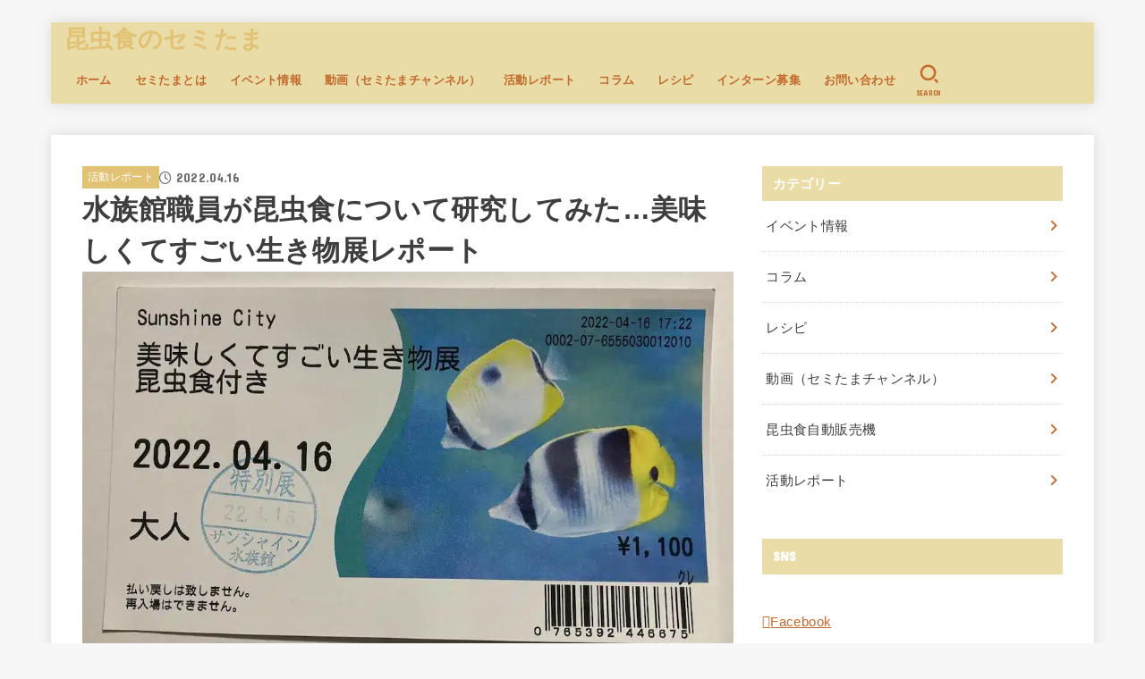

--- FILE ---
content_type: text/html; charset=UTF-8
request_url: https://semitama.jp/report/3586/
body_size: 21660
content:
<!doctype html><html dir="ltr" lang="ja" prefix="og: https://ogp.me/ns#"><head><meta charset="utf-8"><meta http-equiv="X-UA-Compatible" content="IE=edge"><meta name="HandheldFriendly" content="True"><meta name="MobileOptimized" content="320"><meta name="viewport" content="width=device-width, initial-scale=1.0, viewport-fit=cover"><script data-cfasync="false" id="ao_optimized_gfonts_config">WebFontConfig={google:{families:["Concert One"] },classes:false, events:false, timeout:1500};</script><link rel="pingback" href="https://semitama.jp/xmlrpc.php"><!-- <link media="all" href="https://semitama.jp/wp-content/cache/autoptimize/css/autoptimize_535e02be13a8912519875aec40aec914.css" rel="stylesheet"> -->
<link rel="stylesheet" type="text/css" href="//semitama.jp/wp-content/cache/wpfc-minified/70jaj1d3/5qnc6.css" media="all"/><title>水族館職員が昆虫食について研究してみた…美味しくてすごい生き物展レポート | 昆虫食のセミたま</title><meta name="robots" content="max-image-preview:large" /><meta name="author" content="y.ito"/><link rel="canonical" href="https://semitama.jp/report/3586/" /><meta name="generator" content="All in One SEO (AIOSEO) 4.8.5" /><meta property="og:locale" content="ja_JP" /><meta property="og:site_name" content="昆虫食のセミたま" /><meta property="og:type" content="article" /><meta property="og:title" content="水族館職員が昆虫食について研究してみた…美味しくてすごい生き物展レポート | 昆虫食のセミたま" /><meta property="og:url" content="https://semitama.jp/report/3586/" /><meta property="og:image" content="https://semitama.jp/wp-content/uploads/2022/04/68be2c03-77dc-45d2-964b-39af807ad097-0-1.webp" /><meta property="og:image:secure_url" content="https://semitama.jp/wp-content/uploads/2022/04/68be2c03-77dc-45d2-964b-39af807ad097-0-1.webp" /><meta property="og:image:width" content="1024" /><meta property="og:image:height" content="613" /><meta property="article:published_time" content="2022-04-16T10:56:25+00:00" /><meta property="article:modified_time" content="2022-04-16T10:56:25+00:00" /><meta property="article:publisher" content="https://www.facebook.com/semitama" /><meta name="twitter:card" content="summary_large_image" /><meta name="twitter:site" content="@semitama1" /><meta name="twitter:title" content="水族館職員が昆虫食について研究してみた…美味しくてすごい生き物展レポート | 昆虫食のセミたま" /><meta name="twitter:creator" content="@semitama1" /><meta name="twitter:image" content="https://semitama.jp/wp-content/uploads/2022/04/68be2c03-77dc-45d2-964b-39af807ad097-0-1.webp" /> <script type="application/ld+json" class="aioseo-schema">{"@context":"https:\/\/schema.org","@graph":[{"@type":"Article","@id":"https:\/\/semitama.jp\/report\/3586\/#article","name":"\u6c34\u65cf\u9928\u8077\u54e1\u304c\u6606\u866b\u98df\u306b\u3064\u3044\u3066\u7814\u7a76\u3057\u3066\u307f\u305f\u2026\u7f8e\u5473\u3057\u304f\u3066\u3059\u3054\u3044\u751f\u304d\u7269\u5c55\u30ec\u30dd\u30fc\u30c8 | \u6606\u866b\u98df\u306e\u30bb\u30df\u305f\u307e","headline":"\u6c34\u65cf\u9928\u8077\u54e1\u304c\u6606\u866b\u98df\u306b\u3064\u3044\u3066\u7814\u7a76\u3057\u3066\u307f\u305f\u2026\u7f8e\u5473\u3057\u304f\u3066\u3059\u3054\u3044\u751f\u304d\u7269\u5c55\u30ec\u30dd\u30fc\u30c8","author":{"@id":"https:\/\/semitama.jp\/author\/d57a423bf26bfd1ad179cd53f20da85132c8dc0b\/#author"},"publisher":{"@id":"https:\/\/semitama.jp\/#organization"},"image":{"@type":"ImageObject","url":"https:\/\/semitama.jp\/wp-content\/uploads\/2022\/04\/68be2c03-77dc-45d2-964b-39af807ad097-0-1.webp","width":1024,"height":613},"datePublished":"2022-04-16T19:56:25+09:00","dateModified":"2022-04-16T19:56:25+09:00","inLanguage":"ja","mainEntityOfPage":{"@id":"https:\/\/semitama.jp\/report\/3586\/#webpage"},"isPartOf":{"@id":"https:\/\/semitama.jp\/report\/3586\/#webpage"},"articleSection":"\u6d3b\u52d5\u30ec\u30dd\u30fc\u30c8"},{"@type":"BreadcrumbList","@id":"https:\/\/semitama.jp\/report\/3586\/#breadcrumblist","itemListElement":[{"@type":"ListItem","@id":"https:\/\/semitama.jp#listItem","position":1,"name":"Home","item":"https:\/\/semitama.jp","nextItem":{"@type":"ListItem","@id":"https:\/\/semitama.jp\/category\/report\/#listItem","name":"\u6d3b\u52d5\u30ec\u30dd\u30fc\u30c8"}},{"@type":"ListItem","@id":"https:\/\/semitama.jp\/category\/report\/#listItem","position":2,"name":"\u6d3b\u52d5\u30ec\u30dd\u30fc\u30c8","item":"https:\/\/semitama.jp\/category\/report\/","nextItem":{"@type":"ListItem","@id":"https:\/\/semitama.jp\/report\/3586\/#listItem","name":"\u6c34\u65cf\u9928\u8077\u54e1\u304c\u6606\u866b\u98df\u306b\u3064\u3044\u3066\u7814\u7a76\u3057\u3066\u307f\u305f\u2026\u7f8e\u5473\u3057\u304f\u3066\u3059\u3054\u3044\u751f\u304d\u7269\u5c55\u30ec\u30dd\u30fc\u30c8"},"previousItem":{"@type":"ListItem","@id":"https:\/\/semitama.jp#listItem","name":"Home"}},{"@type":"ListItem","@id":"https:\/\/semitama.jp\/report\/3586\/#listItem","position":3,"name":"\u6c34\u65cf\u9928\u8077\u54e1\u304c\u6606\u866b\u98df\u306b\u3064\u3044\u3066\u7814\u7a76\u3057\u3066\u307f\u305f\u2026\u7f8e\u5473\u3057\u304f\u3066\u3059\u3054\u3044\u751f\u304d\u7269\u5c55\u30ec\u30dd\u30fc\u30c8","previousItem":{"@type":"ListItem","@id":"https:\/\/semitama.jp\/category\/report\/#listItem","name":"\u6d3b\u52d5\u30ec\u30dd\u30fc\u30c8"}}]},{"@type":"Organization","@id":"https:\/\/semitama.jp\/#organization","name":"\u6606\u866b\u98df\u306e\u30bb\u30df\u305f\u307e","description":"\u30a6\u30a7\u30d6\u30e1\u30c7\u30a3\u30a2\u3001\u30a4\u30d9\u30f3\u30c8\u3001\u6606\u866b\u98df\u81ea\u52d5\u8ca9\u58f2\u6a5f","url":"https:\/\/semitama.jp\/","logo":{"@type":"ImageObject","url":"https:\/\/semitama.jp\/wp-content\/uploads\/2022\/02\/c9156bfa47a86cb3a1a6befa075af4c4.png","@id":"https:\/\/semitama.jp\/report\/3586\/#organizationLogo","width":154,"height":153},"image":{"@id":"https:\/\/semitama.jp\/report\/3586\/#organizationLogo"},"sameAs":["https:\/\/twitter.com\/semitama1","https:\/\/www.instagram.com\/semitamaimai\/"]},{"@type":"Person","@id":"https:\/\/semitama.jp\/author\/d57a423bf26bfd1ad179cd53f20da85132c8dc0b\/#author","url":"https:\/\/semitama.jp\/author\/d57a423bf26bfd1ad179cd53f20da85132c8dc0b\/","name":"y.ito","image":{"@type":"ImageObject","@id":"https:\/\/semitama.jp\/report\/3586\/#authorImage","url":"https:\/\/secure.gravatar.com\/avatar\/d19b9a09f802735a55107fbc69b8bd42af4291692228e48586f1fb25c6a6fd8b?s=96&d=mm&r=g","width":96,"height":96,"caption":"y.ito"}},{"@type":"WebPage","@id":"https:\/\/semitama.jp\/report\/3586\/#webpage","url":"https:\/\/semitama.jp\/report\/3586\/","name":"\u6c34\u65cf\u9928\u8077\u54e1\u304c\u6606\u866b\u98df\u306b\u3064\u3044\u3066\u7814\u7a76\u3057\u3066\u307f\u305f\u2026\u7f8e\u5473\u3057\u304f\u3066\u3059\u3054\u3044\u751f\u304d\u7269\u5c55\u30ec\u30dd\u30fc\u30c8 | \u6606\u866b\u98df\u306e\u30bb\u30df\u305f\u307e","inLanguage":"ja","isPartOf":{"@id":"https:\/\/semitama.jp\/#website"},"breadcrumb":{"@id":"https:\/\/semitama.jp\/report\/3586\/#breadcrumblist"},"author":{"@id":"https:\/\/semitama.jp\/author\/d57a423bf26bfd1ad179cd53f20da85132c8dc0b\/#author"},"creator":{"@id":"https:\/\/semitama.jp\/author\/d57a423bf26bfd1ad179cd53f20da85132c8dc0b\/#author"},"image":{"@type":"ImageObject","url":"https:\/\/semitama.jp\/wp-content\/uploads\/2022\/04\/68be2c03-77dc-45d2-964b-39af807ad097-0-1.webp","@id":"https:\/\/semitama.jp\/report\/3586\/#mainImage","width":1024,"height":613},"primaryImageOfPage":{"@id":"https:\/\/semitama.jp\/report\/3586\/#mainImage"},"datePublished":"2022-04-16T19:56:25+09:00","dateModified":"2022-04-16T19:56:25+09:00"},{"@type":"WebSite","@id":"https:\/\/semitama.jp\/#website","url":"https:\/\/semitama.jp\/","name":"\u6606\u866b\u98df\u306e\u30bb\u30df\u305f\u307e","description":"\u30a6\u30a7\u30d6\u30e1\u30c7\u30a3\u30a2\u3001\u30a4\u30d9\u30f3\u30c8\u3001\u6606\u866b\u98df\u81ea\u52d5\u8ca9\u58f2\u6a5f","inLanguage":"ja","publisher":{"@id":"https:\/\/semitama.jp\/#organization"}}]}</script> <link rel='dns-prefetch' href='//cdnjs.cloudflare.com' /><link href='https://fonts.gstatic.com' crossorigin='anonymous' rel='preconnect' /><link href='https://ajax.googleapis.com' rel='preconnect' /><link href='https://fonts.googleapis.com' rel='preconnect' /><link rel="alternate" type="application/rss+xml" title="昆虫食のセミたま &raquo; フィード" href="https://semitama.jp/feed/" /><link rel="alternate" type="application/rss+xml" title="昆虫食のセミたま &raquo; コメントフィード" href="https://semitama.jp/comments/feed/" /><link rel="alternate" type="application/rss+xml" title="昆虫食のセミたま &raquo; 水族館職員が昆虫食について研究してみた…美味しくてすごい生き物展レポート のコメントのフィード" href="https://semitama.jp/report/3586/feed/" />  <script src="//www.googletagmanager.com/gtag/js?id=G-4G1NM4XZ55"  data-cfasync="false" data-wpfc-render="false" type="text/javascript" async></script> <script data-cfasync="false" data-wpfc-render="false" type="text/javascript">var mi_version = '9.6.1';
var mi_track_user = true;
var mi_no_track_reason = '';
var MonsterInsightsDefaultLocations = {"page_location":"https:\/\/semitama.jp\/report\/3586\/"};
if ( typeof MonsterInsightsPrivacyGuardFilter === 'function' ) {
var MonsterInsightsLocations = (typeof MonsterInsightsExcludeQuery === 'object') ? MonsterInsightsPrivacyGuardFilter( MonsterInsightsExcludeQuery ) : MonsterInsightsPrivacyGuardFilter( MonsterInsightsDefaultLocations );
} else {
var MonsterInsightsLocations = (typeof MonsterInsightsExcludeQuery === 'object') ? MonsterInsightsExcludeQuery : MonsterInsightsDefaultLocations;
}
var disableStrs = [
'ga-disable-G-4G1NM4XZ55',
];
/* Function to detect opted out users */
function __gtagTrackerIsOptedOut() {
for (var index = 0; index < disableStrs.length; index++) {
if (document.cookie.indexOf(disableStrs[index] + '=true') > -1) {
return true;
}
}
return false;
}
/* Disable tracking if the opt-out cookie exists. */
if (__gtagTrackerIsOptedOut()) {
for (var index = 0; index < disableStrs.length; index++) {
window[disableStrs[index]] = true;
}
}
/* Opt-out function */
function __gtagTrackerOptout() {
for (var index = 0; index < disableStrs.length; index++) {
document.cookie = disableStrs[index] + '=true; expires=Thu, 31 Dec 2099 23:59:59 UTC; path=/';
window[disableStrs[index]] = true;
}
}
if ('undefined' === typeof gaOptout) {
function gaOptout() {
__gtagTrackerOptout();
}
}
window.dataLayer = window.dataLayer || [];
window.MonsterInsightsDualTracker = {
helpers: {},
trackers: {},
};
if (mi_track_user) {
function __gtagDataLayer() {
dataLayer.push(arguments);
}
function __gtagTracker(type, name, parameters) {
if (!parameters) {
parameters = {};
}
if (parameters.send_to) {
__gtagDataLayer.apply(null, arguments);
return;
}
if (type === 'event') {
parameters.send_to = monsterinsights_frontend.v4_id;
var hookName = name;
if (typeof parameters['event_category'] !== 'undefined') {
hookName = parameters['event_category'] + ':' + name;
}
if (typeof MonsterInsightsDualTracker.trackers[hookName] !== 'undefined') {
MonsterInsightsDualTracker.trackers[hookName](parameters);
} else {
__gtagDataLayer('event', name, parameters);
}
} else {
__gtagDataLayer.apply(null, arguments);
}
}
__gtagTracker('js', new Date());
__gtagTracker('set', {
'developer_id.dZGIzZG': true,
});
if ( MonsterInsightsLocations.page_location ) {
__gtagTracker('set', MonsterInsightsLocations);
}
__gtagTracker('config', 'G-4G1NM4XZ55', {"forceSSL":"true","link_attribution":"true"} );
window.gtag = __gtagTracker;										(function () {
/* https://developers.google.com/analytics/devguides/collection/analyticsjs/ */
/* ga and __gaTracker compatibility shim. */
var noopfn = function () {
return null;
};
var newtracker = function () {
return new Tracker();
};
var Tracker = function () {
return null;
};
var p = Tracker.prototype;
p.get = noopfn;
p.set = noopfn;
p.send = function () {
var args = Array.prototype.slice.call(arguments);
args.unshift('send');
__gaTracker.apply(null, args);
};
var __gaTracker = function () {
var len = arguments.length;
if (len === 0) {
return;
}
var f = arguments[len - 1];
if (typeof f !== 'object' || f === null || typeof f.hitCallback !== 'function') {
if ('send' === arguments[0]) {
var hitConverted, hitObject = false, action;
if ('event' === arguments[1]) {
if ('undefined' !== typeof arguments[3]) {
hitObject = {
'eventAction': arguments[3],
'eventCategory': arguments[2],
'eventLabel': arguments[4],
'value': arguments[5] ? arguments[5] : 1,
}
}
}
if ('pageview' === arguments[1]) {
if ('undefined' !== typeof arguments[2]) {
hitObject = {
'eventAction': 'page_view',
'page_path': arguments[2],
}
}
}
if (typeof arguments[2] === 'object') {
hitObject = arguments[2];
}
if (typeof arguments[5] === 'object') {
Object.assign(hitObject, arguments[5]);
}
if ('undefined' !== typeof arguments[1].hitType) {
hitObject = arguments[1];
if ('pageview' === hitObject.hitType) {
hitObject.eventAction = 'page_view';
}
}
if (hitObject) {
action = 'timing' === arguments[1].hitType ? 'timing_complete' : hitObject.eventAction;
hitConverted = mapArgs(hitObject);
__gtagTracker('event', action, hitConverted);
}
}
return;
}
function mapArgs(args) {
var arg, hit = {};
var gaMap = {
'eventCategory': 'event_category',
'eventAction': 'event_action',
'eventLabel': 'event_label',
'eventValue': 'event_value',
'nonInteraction': 'non_interaction',
'timingCategory': 'event_category',
'timingVar': 'name',
'timingValue': 'value',
'timingLabel': 'event_label',
'page': 'page_path',
'location': 'page_location',
'title': 'page_title',
'referrer' : 'page_referrer',
};
for (arg in args) {
if (!(!args.hasOwnProperty(arg) || !gaMap.hasOwnProperty(arg))) {
hit[gaMap[arg]] = args[arg];
} else {
hit[arg] = args[arg];
}
}
return hit;
}
try {
f.hitCallback();
} catch (ex) {
}
};
__gaTracker.create = newtracker;
__gaTracker.getByName = newtracker;
__gaTracker.getAll = function () {
return [];
};
__gaTracker.remove = noopfn;
__gaTracker.loaded = true;
window['__gaTracker'] = __gaTracker;
})();
} else {
console.log("");
(function () {
function __gtagTracker() {
return null;
}
window['__gtagTracker'] = __gtagTracker;
window['gtag'] = __gtagTracker;
})();
}</script> <link rel='stylesheet' id='fontawesome-css' href='https://cdnjs.cloudflare.com/ajax/libs/font-awesome/6.7.2/css/all.min.css' type='text/css' media='all' /> <script data-cfasync="false" data-wpfc-render="false" type="text/javascript" id='monsterinsights-frontend-script-js-extra'>var monsterinsights_frontend = {"js_events_tracking":"true","download_extensions":"doc,pdf,ppt,zip,xls,docx,pptx,xlsx","inbound_paths":"[{\"path\":\"\\\/go\\\/\",\"label\":\"affiliate\"},{\"path\":\"\\\/recommend\\\/\",\"label\":\"affiliate\"}]","home_url":"https:\/\/semitama.jp","hash_tracking":"false","v4_id":"G-4G1NM4XZ55"};</script> <script src='//semitama.jp/wp-content/cache/wpfc-minified/kb2b9iaw/6kpe4.js' type="text/javascript"></script>
<!-- <script type="text/javascript" src="https://semitama.jp/wp-includes/js/jquery/jquery.min.js?ver=3.7.1" id="jquery-core-js"></script> --> <script type="text/javascript" id="jquery-js-after">jQuery(function($){$(".widget_categories li, .widget_nav_menu li").has("ul").toggleClass("accordionMenu");$(".widget ul.children , .widget ul.sub-menu").after("<span class='accordionBtn'></span>");$(".widget ul.children , .widget ul.sub-menu").hide();$("ul .accordionBtn").on("click",function(){$(this).prev("ul").slideToggle();$(this).toggleClass("active")})});</script> <link rel="https://api.w.org/" href="https://semitama.jp/wp-json/" /><link rel="alternate" title="JSON" type="application/json" href="https://semitama.jp/wp-json/wp/v2/posts/3586" /><link rel="EditURI" type="application/rsd+xml" title="RSD" href="https://semitama.jp/xmlrpc.php?rsd" /><link rel='shortlink' href='https://semitama.jp/?p=3586' /><link rel="alternate" title="oEmbed (JSON)" type="application/json+oembed" href="https://semitama.jp/wp-json/oembed/1.0/embed?url=https%3A%2F%2Fsemitama.jp%2Freport%2F3586%2F" /><link rel="alternate" title="oEmbed (XML)" type="text/xml+oembed" href="https://semitama.jp/wp-json/oembed/1.0/embed?url=https%3A%2F%2Fsemitama.jp%2Freport%2F3586%2F&#038;format=xml" /> <script data-ad-client="ca-pub-2471079106697106" async src="https://pagead2.googlesyndication.com/pagead/js/adsbygoogle.js"></script><meta name="thumbnail" content="https://semitama.jp/wp-content/uploads/2022/04/68be2c03-77dc-45d2-964b-39af807ad097-0-1.webp" /><link rel="icon" href="https://semitama.jp/wp-content/uploads/2021/08/cropped-logo-150x150.jpg" sizes="32x32" /><link rel="icon" href="https://semitama.jp/wp-content/uploads/2021/08/cropped-logo-300x300.jpg" sizes="192x192" /><link rel="apple-touch-icon" href="https://semitama.jp/wp-content/uploads/2021/08/cropped-logo-300x300.jpg" /><meta name="msapplication-TileImage" content="https://semitama.jp/wp-content/uploads/2021/08/cropped-logo-300x300.jpg" /> <script async src="https://www.googletagmanager.com/gtag/js?id=UA-22680294-10"></script> <script>window.dataLayer = window.dataLayer || [];
function gtag(){dataLayer.push(arguments);}
gtag('js', new Date());
gtag('config', 'UA-22680294-10');</script><script data-cfasync="false" id="ao_optimized_gfonts_webfontloader">(function() {var wf = document.createElement('script');wf.src='https://ajax.googleapis.com/ajax/libs/webfont/1/webfont.js';wf.type='text/javascript';wf.async='true';var s=document.getElementsByTagName('script')[0];s.parentNode.insertBefore(wf, s);})();</script></head><body class="wp-singular post-template-default single single-post postid-3586 single-format-standard wp-embed-responsive wp-theme-jstork19 wp-child-theme-jstork19_custom h_layout_pc_left_normal h_layout_sp_center"> <svg aria-hidden="true" xmlns="http://www.w3.org/2000/svg" width="0" height="0" focusable="false" role="none" style="visibility: hidden; position: absolute; left: -9999px; overflow: hidden;"><defs><symbol id="svgicon_search_btn" viewBox="0 0 50 50"><path d="M44.35,48.52l-4.95-4.95c-1.17-1.17-1.17-3.07,0-4.24l0,0c1.17-1.17,3.07-1.17,4.24,0l4.95,4.95c1.17,1.17,1.17,3.07,0,4.24 l0,0C47.42,49.7,45.53,49.7,44.35,48.52z"/><path d="M22.81,7c8.35,0,15.14,6.79,15.14,15.14s-6.79,15.14-15.14,15.14S7.67,30.49,7.67,22.14S14.46,7,22.81,7 M22.81,1 C11.13,1,1.67,10.47,1.67,22.14s9.47,21.14,21.14,21.14s21.14-9.47,21.14-21.14S34.49,1,22.81,1L22.81,1z"/></symbol><symbol id="svgicon_nav_btn" viewBox="0 0 50 50"><path d="M45.1,46.5H4.9c-1.6,0-2.9-1.3-2.9-2.9v-0.2c0-1.6,1.3-2.9,2.9-2.9h40.2c1.6,0,2.9,1.3,2.9,2.9v0.2 C48,45.2,46.7,46.5,45.1,46.5z"/><path d="M45.1,28.5H4.9c-1.6,0-2.9-1.3-2.9-2.9v-0.2c0-1.6,1.3-2.9,2.9-2.9h40.2c1.6,0,2.9,1.3,2.9,2.9v0.2 C48,27.2,46.7,28.5,45.1,28.5z"/><path d="M45.1,10.5H4.9C3.3,10.5,2,9.2,2,7.6V7.4c0-1.6,1.3-2.9,2.9-2.9h40.2c1.6,0,2.9,1.3,2.9,2.9v0.2 C48,9.2,46.7,10.5,45.1,10.5z"/></symbol><symbol id="stk-envelope-svg" viewBox="0 0 300 300"><path d="M300.03,81.5c0-30.25-24.75-55-55-55h-190c-30.25,0-55,24.75-55,55v140c0,30.25,24.75,55,55,55h190c30.25,0,55-24.75,55-55 V81.5z M37.4,63.87c4.75-4.75,11.01-7.37,17.63-7.37h190c6.62,0,12.88,2.62,17.63,7.37c4.75,4.75,7.37,11.01,7.37,17.63v5.56 c-0.32,0.2-0.64,0.41-0.95,0.64L160.2,169.61c-0.75,0.44-5.12,2.89-10.17,2.89c-4.99,0-9.28-2.37-10.23-2.94L30.99,87.7 c-0.31-0.23-0.63-0.44-0.95-0.64V81.5C30.03,74.88,32.65,68.62,37.4,63.87z M262.66,239.13c-4.75,4.75-11.01,7.37-17.63,7.37h-190 c-6.62,0-12.88-2.62-17.63-7.37c-4.75-4.75-7.37-11.01-7.37-17.63v-99.48l93.38,70.24c0.16,0.12,0.32,0.24,0.49,0.35 c1.17,0.81,11.88,7.88,26.13,7.88c14.25,0,24.96-7.07,26.14-7.88c0.17-0.11,0.33-0.23,0.49-0.35l93.38-70.24v99.48 C270.03,228.12,267.42,234.38,262.66,239.13z"/></symbol><symbol id="stk-close-svg" viewBox="0 0 384 512"><path fill="currentColor" d="M342.6 150.6c12.5-12.5 12.5-32.8 0-45.3s-32.8-12.5-45.3 0L192 210.7 86.6 105.4c-12.5-12.5-32.8-12.5-45.3 0s-12.5 32.8 0 45.3L146.7 256 41.4 361.4c-12.5 12.5-12.5 32.8 0 45.3s32.8 12.5 45.3 0L192 301.3 297.4 406.6c12.5 12.5 32.8 12.5 45.3 0s12.5-32.8 0-45.3L237.3 256 342.6 150.6z"/></symbol><symbol id="stk-twitter-svg" viewBox="0 0 512 512"><path d="M299.8,219.7L471,20.7h-40.6L281.7,193.4L163,20.7H26l179.6,261.4L26,490.7h40.6l157-182.5L349,490.7h137L299.8,219.7 L299.8,219.7z M244.2,284.3l-18.2-26L81.2,51.2h62.3l116.9,167.1l18.2,26l151.9,217.2h-62.3L244.2,284.3L244.2,284.3z"/></symbol><symbol id="stk-twitter_bird-svg" viewBox="0 0 512 512"><path d="M459.37 151.716c.325 4.548.325 9.097.325 13.645 0 138.72-105.583 298.558-298.558 298.558-59.452 0-114.68-17.219-161.137-47.106 8.447.974 16.568 1.299 25.34 1.299 49.055 0 94.213-16.568 130.274-44.832-46.132-.975-84.792-31.188-98.112-72.772 6.498.974 12.995 1.624 19.818 1.624 9.421 0 18.843-1.3 27.614-3.573-48.081-9.747-84.143-51.98-84.143-102.985v-1.299c13.969 7.797 30.214 12.67 47.431 13.319-28.264-18.843-46.781-51.005-46.781-87.391 0-19.492 5.197-37.36 14.294-52.954 51.655 63.675 129.3 105.258 216.365 109.807-1.624-7.797-2.599-15.918-2.599-24.04 0-57.828 46.782-104.934 104.934-104.934 30.213 0 57.502 12.67 76.67 33.137 23.715-4.548 46.456-13.32 66.599-25.34-7.798 24.366-24.366 44.833-46.132 57.827 21.117-2.273 41.584-8.122 60.426-16.243-14.292 20.791-32.161 39.308-52.628 54.253z"/></symbol><symbol id="stk-bluesky-svg" viewBox="0 0 256 256"><path d="M 60.901 37.747 C 88.061 58.137 117.273 99.482 127.999 121.666 C 138.727 99.482 167.938 58.137 195.099 37.747 C 214.696 23.034 246.45 11.651 246.45 47.874 C 246.45 55.109 242.302 108.648 239.869 117.34 C 231.413 147.559 200.6 155.266 173.189 150.601 C 221.101 158.756 233.288 185.766 206.966 212.776 C 156.975 264.073 135.115 199.905 129.514 183.464 C 128.487 180.449 128.007 179.038 127.999 180.238 C 127.992 179.038 127.512 180.449 126.486 183.464 C 120.884 199.905 99.024 264.073 49.033 212.776 C 22.711 185.766 34.899 158.756 82.81 150.601 C 55.4 155.266 24.587 147.559 16.13 117.34 C 13.697 108.648 9.55 55.109 9.55 47.874 C 9.55 11.651 41.304 23.034 60.901 37.747 Z"/></symbol><symbol id="stk-facebook-svg" viewBox="0 0 512 512"><path d="M504 256C504 119 393 8 256 8S8 119 8 256c0 123.78 90.69 226.38 209.25 245V327.69h-63V256h63v-54.64c0-62.15 37-96.48 93.67-96.48 27.14 0 55.52 4.84 55.52 4.84v61h-31.28c-30.8 0-40.41 19.12-40.41 38.73V256h68.78l-11 71.69h-57.78V501C413.31 482.38 504 379.78 504 256z"/></symbol><symbol id="stk-hatebu-svg" viewBox="0 0 50 50"><path d="M5.53,7.51c5.39,0,10.71,0,16.02,0,.73,0,1.47,.06,2.19,.19,3.52,.6,6.45,3.36,6.99,6.54,.63,3.68-1.34,7.09-5.02,8.67-.32,.14-.63,.27-1.03,.45,3.69,.93,6.25,3.02,7.37,6.59,1.79,5.7-2.32,11.79-8.4,12.05-6.01,.26-12.03,.06-18.13,.06V7.51Zm8.16,28.37c.16,.03,.26,.07,.35,.07,1.82,0,3.64,.03,5.46,0,2.09-.03,3.73-1.58,3.89-3.62,.14-1.87-1.28-3.79-3.27-3.97-2.11-.19-4.25-.04-6.42-.04v7.56Zm-.02-13.77c1.46,0,2.83,0,4.2,0,.29,0,.58,0,.86-.03,1.67-.21,3.01-1.53,3.17-3.12,.16-1.62-.75-3.32-2.36-3.61-1.91-.34-3.89-.25-5.87-.35v7.1Z"/><path d="M43.93,30.53h-7.69V7.59h7.69V30.53Z"/><path d="M44,38.27c0,2.13-1.79,3.86-3.95,3.83-2.12-.03-3.86-1.77-3.85-3.85,0-2.13,1.8-3.86,3.96-3.83,2.12,.03,3.85,1.75,3.84,3.85Z"/></symbol><symbol id="stk-line-svg" viewBox="0 0 32 32"><path d="M25.82 13.151c0.465 0 0.84 0.38 0.84 0.841 0 0.46-0.375 0.84-0.84 0.84h-2.34v1.5h2.34c0.465 0 0.84 0.377 0.84 0.84 0 0.459-0.375 0.839-0.84 0.839h-3.181c-0.46 0-0.836-0.38-0.836-0.839v-6.361c0-0.46 0.376-0.84 0.84-0.84h3.181c0.461 0 0.836 0.38 0.836 0.84 0 0.465-0.375 0.84-0.84 0.84h-2.34v1.5zM20.68 17.172c0 0.36-0.232 0.68-0.576 0.795-0.085 0.028-0.177 0.041-0.265 0.041-0.281 0-0.521-0.12-0.68-0.333l-3.257-4.423v3.92c0 0.459-0.372 0.839-0.841 0.839-0.461 0-0.835-0.38-0.835-0.839v-6.361c0-0.36 0.231-0.68 0.573-0.793 0.080-0.031 0.181-0.044 0.259-0.044 0.26 0 0.5 0.139 0.66 0.339l3.283 4.44v-3.941c0-0.46 0.376-0.84 0.84-0.84 0.46 0 0.84 0.38 0.84 0.84zM13.025 17.172c0 0.459-0.376 0.839-0.841 0.839-0.46 0-0.836-0.38-0.836-0.839v-6.361c0-0.46 0.376-0.84 0.84-0.84 0.461 0 0.837 0.38 0.837 0.84zM9.737 18.011h-3.181c-0.46 0-0.84-0.38-0.84-0.839v-6.361c0-0.46 0.38-0.84 0.84-0.84 0.464 0 0.84 0.38 0.84 0.84v5.521h2.341c0.464 0 0.839 0.377 0.839 0.84 0 0.459-0.376 0.839-0.839 0.839zM32 13.752c0-7.161-7.18-12.989-16-12.989s-16 5.828-16 12.989c0 6.415 5.693 11.789 13.38 12.811 0.521 0.109 1.231 0.344 1.411 0.787 0.16 0.401 0.105 1.021 0.051 1.44l-0.219 1.36c-0.060 0.401-0.32 1.581 1.399 0.86 1.721-0.719 9.221-5.437 12.581-9.3 2.299-2.519 3.397-5.099 3.397-7.957z"/></symbol><symbol id="stk-pokect-svg" viewBox="0 0 50 50"><path d="M8.04,6.5c-2.24,.15-3.6,1.42-3.6,3.7v13.62c0,11.06,11,19.75,20.52,19.68,10.7-.08,20.58-9.11,20.58-19.68V10.2c0-2.28-1.44-3.57-3.7-3.7H8.04Zm8.67,11.08l8.25,7.84,8.26-7.84c3.7-1.55,5.31,2.67,3.79,3.9l-10.76,10.27c-.35,.33-2.23,.33-2.58,0l-10.76-10.27c-1.45-1.36,.44-5.65,3.79-3.9h0Z"/></symbol><symbol id="stk-pinterest-svg" viewBox="0 0 50 50"><path d="M3.63,25c.11-6.06,2.25-11.13,6.43-15.19,4.18-4.06,9.15-6.12,14.94-6.18,6.23,.11,11.34,2.24,15.32,6.38,3.98,4.15,6,9.14,6.05,14.98-.11,6.01-2.25,11.06-6.43,15.15-4.18,4.09-9.15,6.16-14.94,6.21-2,0-4-.31-6.01-.92,.39-.61,.78-1.31,1.17-2.09,.44-.94,1-2.73,1.67-5.34,.17-.72,.42-1.7,.75-2.92,.39,.67,1.06,1.28,2,1.84,2.5,1.17,5.15,1.06,7.93-.33,2.89-1.67,4.9-4.26,6.01-7.76,1-3.67,.88-7.08-.38-10.22-1.25-3.15-3.49-5.41-6.72-6.8-4.06-1.17-8.01-1.04-11.85,.38s-6.51,3.85-8.01,7.3c-.39,1.28-.62,2.55-.71,3.8s-.04,2.47,.12,3.67,.59,2.27,1.25,3.21,1.56,1.67,2.67,2.17c.28,.11,.5,.11,.67,0,.22-.11,.44-.56,.67-1.33s.31-1.31,.25-1.59c-.06-.11-.17-.31-.33-.59-1.17-1.89-1.56-3.88-1.17-5.97,.39-2.09,1.25-3.85,2.59-5.3,2.06-1.84,4.47-2.84,7.22-3,2.75-.17,5.11,.59,7.05,2.25,1.06,1.22,1.74,2.7,2.04,4.42s.31,3.38,0,4.97c-.31,1.59-.85,3.07-1.63,4.47-1.39,2.17-3.03,3.28-4.92,3.34-1.11-.06-2.02-.49-2.71-1.29s-.91-1.74-.62-2.79c.11-.61,.44-1.81,1-3.59s.86-3.12,.92-4c-.17-2.12-1.14-3.2-2.92-3.26-1.39,.17-2.42,.79-3.09,1.88s-1.03,2.32-1.09,3.71c.17,1.62,.42,2.73,.75,3.34-.61,2.5-1.09,4.51-1.42,6.01-.11,.39-.42,1.59-.92,3.59s-.78,3.53-.83,4.59v2.34c-3.95-1.84-7.07-4.49-9.35-7.97-2.28-3.48-3.42-7.33-3.42-11.56Z"/></symbol><symbol id="stk-instagram-svg" viewBox="0 0 448 512"><path d="M224.1 141c-63.6 0-114.9 51.3-114.9 114.9s51.3 114.9 114.9 114.9S339 319.5 339 255.9 287.7 141 224.1 141zm0 189.6c-41.1 0-74.7-33.5-74.7-74.7s33.5-74.7 74.7-74.7 74.7 33.5 74.7 74.7-33.6 74.7-74.7 74.7zm146.4-194.3c0 14.9-12 26.8-26.8 26.8-14.9 0-26.8-12-26.8-26.8s12-26.8 26.8-26.8 26.8 12 26.8 26.8zm76.1 27.2c-1.7-35.9-9.9-67.7-36.2-93.9-26.2-26.2-58-34.4-93.9-36.2-37-2.1-147.9-2.1-184.9 0-35.8 1.7-67.6 9.9-93.9 36.1s-34.4 58-36.2 93.9c-2.1 37-2.1 147.9 0 184.9 1.7 35.9 9.9 67.7 36.2 93.9s58 34.4 93.9 36.2c37 2.1 147.9 2.1 184.9 0 35.9-1.7 67.7-9.9 93.9-36.2 26.2-26.2 34.4-58 36.2-93.9 2.1-37 2.1-147.8 0-184.8zM398.8 388c-7.8 19.6-22.9 34.7-42.6 42.6-29.5 11.7-99.5 9-132.1 9s-102.7 2.6-132.1-9c-19.6-7.8-34.7-22.9-42.6-42.6-11.7-29.5-9-99.5-9-132.1s-2.6-102.7 9-132.1c7.8-19.6 22.9-34.7 42.6-42.6 29.5-11.7 99.5-9 132.1-9s102.7-2.6 132.1 9c19.6 7.8 34.7 22.9 42.6 42.6 11.7 29.5 9 99.5 9 132.1s2.7 102.7-9 132.1z"/></symbol><symbol id="stk-youtube-svg" viewBox="0 0 576 512"><path d="M549.655 124.083c-6.281-23.65-24.787-42.276-48.284-48.597C458.781 64 288 64 288 64S117.22 64 74.629 75.486c-23.497 6.322-42.003 24.947-48.284 48.597-11.412 42.867-11.412 132.305-11.412 132.305s0 89.438 11.412 132.305c6.281 23.65 24.787 41.5 48.284 47.821C117.22 448 288 448 288 448s170.78 0 213.371-11.486c23.497-6.321 42.003-24.171 48.284-47.821 11.412-42.867 11.412-132.305 11.412-132.305s0-89.438-11.412-132.305zm-317.51 213.508V175.185l142.739 81.205-142.739 81.201z"/></symbol><symbol id="stk-tiktok-svg" viewBox="0 0 448 512"><path d="M448,209.91a210.06,210.06,0,0,1-122.77-39.25V349.38A162.55,162.55,0,1,1,185,188.31V278.2a74.62,74.62,0,1,0,52.23,71.18V0l88,0a121.18,121.18,0,0,0,1.86,22.17h0A122.18,122.18,0,0,0,381,102.39a121.43,121.43,0,0,0,67,20.14Z"/></symbol><symbol id="stk-feedly-svg" viewBox="0 0 50 50"><path d="M20.42,44.65h9.94c1.59,0,3.12-.63,4.25-1.76l12-12c2.34-2.34,2.34-6.14,0-8.48L29.64,5.43c-2.34-2.34-6.14-2.34-8.48,0L4.18,22.4c-2.34,2.34-2.34,6.14,0,8.48l12,12c1.12,1.12,2.65,1.76,4.24,1.76Zm-2.56-11.39l-.95-.95c-.39-.39-.39-1.02,0-1.41l7.07-7.07c.39-.39,1.02-.39,1.41,0l2.12,2.12c.39,.39,.39,1.02,0,1.41l-5.9,5.9c-.19,.19-.44,.29-.71,.29h-2.34c-.27,0-.52-.11-.71-.29Zm10.36,4.71l-.95,.95c-.19,.19-.44,.29-.71,.29h-2.34c-.27,0-.52-.11-.71-.29l-.95-.95c-.39-.39-.39-1.02,0-1.41l2.12-2.12c.39-.39,1.02-.39,1.41,0l2.12,2.12c.39,.39,.39,1.02,0,1.41ZM11.25,25.23l12.73-12.73c.39-.39,1.02-.39,1.41,0l2.12,2.12c.39,.39,.39,1.02,0,1.41l-11.55,11.55c-.19,.19-.45,.29-.71,.29h-2.34c-.27,0-.52-.11-.71-.29l-.95-.95c-.39-.39-.39-1.02,0-1.41Z"/></symbol><symbol id="stk-amazon-svg" viewBox="0 0 512 512"><path class="st0" d="M444.6,421.5L444.6,421.5C233.3,522,102.2,437.9,18.2,386.8c-5.2-3.2-14,0.8-6.4,9.6 C39.8,430.3,131.5,512,251.1,512c119.7,0,191-65.3,199.9-76.7C459.8,424,453.6,417.7,444.6,421.5z"/><path class="st0" d="M504,388.7L504,388.7c-5.7-7.4-34.5-8.8-52.7-6.5c-18.2,2.2-45.5,13.3-43.1,19.9c1.2,2.5,3.7,1.4,16.2,0.3 c12.5-1.2,47.6-5.7,54.9,3.9c7.3,9.6-11.2,55.4-14.6,62.8c-3.3,7.4,1.2,9.3,7.4,4.4c6.1-4.9,17-17.7,24.4-35.7 C503.9,419.6,508.3,394.3,504,388.7z"/><path class="st0" d="M302.6,147.3c-39.3,4.5-90.6,7.3-127.4,23.5c-42.4,18.3-72.2,55.7-72.2,110.7c0,70.4,44.4,105.6,101.4,105.6 c48.2,0,74.5-11.3,111.7-49.3c12.4,17.8,16.4,26.5,38.9,45.2c5,2.7,11.5,2.4,16-1.6l0,0h0c0,0,0,0,0,0l0.2,0.2 c13.5-12,38.1-33.4,51.9-45c5.5-4.6,4.6-11.9,0.2-18c-12.4-17.1-25.5-31.1-25.5-62.8V150.2c0-44.7,3.1-85.7-29.8-116.5 c-26-25-69.1-33.7-102-33.7c-64.4,0-136.3,24-151.5,103.7c-1.5,8.5,4.6,13,10.1,14.2l65.7,7c6.1-0.3,10.6-6.3,11.7-12.4 c5.6-27.4,28.7-40.7,54.5-40.7c13.9,0,29.7,5.1,38,17.6c9.4,13.9,8.2,33,8.2,49.1V147.3z M289.9,288.1 c-10.8,19.1-27.8,30.8-46.9,30.8c-26,0-41.2-19.8-41.2-49.1c0-57.7,51.7-68.2,100.7-68.2v14.7C302.6,242.6,303.2,264.7,289.9,288.1 z"/></symbol><symbol id="stk-user_url-svg" viewBox="0 0 50 50"><path d="M33.62,25c0,1.99-.11,3.92-.3,5.75H16.67c-.19-1.83-.38-3.76-.38-5.75s.19-3.92,.38-5.75h16.66c.19,1.83,.3,3.76,.3,5.75Zm13.65-5.75c.48,1.84,.73,3.76,.73,5.75s-.25,3.91-.73,5.75h-11.06c.19-1.85,.29-3.85,.29-5.75s-.1-3.9-.29-5.75h11.06Zm-.94-2.88h-10.48c-.9-5.74-2.68-10.55-4.97-13.62,7.04,1.86,12.76,6.96,15.45,13.62Zm-13.4,0h-15.87c.55-3.27,1.39-6.17,2.43-8.5,.94-2.12,1.99-3.66,3.01-4.63,1.01-.96,1.84-1.24,2.5-1.24s1.49,.29,2.5,1.24c1.02,.97,2.07,2.51,3.01,4.63,1.03,2.34,1.88,5.23,2.43,8.5h0Zm-29.26,0C6.37,9.72,12.08,4.61,19.12,2.76c-2.29,3.07-4.07,7.88-4.97,13.62H3.67Zm10.12,2.88c-.19,1.85-.37,3.77-.37,5.75s.18,3.9,.37,5.75H2.72c-.47-1.84-.72-3.76-.72-5.75s.25-3.91,.72-5.75H13.79Zm5.71,22.87c-1.03-2.34-1.88-5.23-2.43-8.5h15.87c-.55,3.27-1.39,6.16-2.43,8.5-.94,2.13-1.99,3.67-3.01,4.64-1.01,.95-1.84,1.24-2.58,1.24-.58,0-1.41-.29-2.42-1.24-1.02-.97-2.07-2.51-3.01-4.64h0Zm-.37,5.12c-7.04-1.86-12.76-6.96-15.45-13.62H14.16c.9,5.74,2.68,10.55,4.97,13.62h0Zm11.75,0c2.29-3.07,4.07-7.88,4.97-13.62h10.48c-2.7,6.66-8.41,11.76-15.45,13.62h0Z"/></symbol><symbol id="stk-link-svg" viewBox="0 0 256 256"><path d="M85.56787,153.44629l67.88281-67.88184a12.0001,12.0001,0,1,1,16.97071,16.97071L102.53857,170.417a12.0001,12.0001,0,1,1-16.9707-16.9707ZM136.478,170.4248,108.19385,198.709a36,36,0,0,1-50.91211-50.91113l28.28418-28.28418A12.0001,12.0001,0,0,0,68.59521,102.543L40.311,130.82715a60.00016,60.00016,0,0,0,84.85351,84.85254l28.28418-28.28418A12.0001,12.0001,0,0,0,136.478,170.4248ZM215.6792,40.3125a60.06784,60.06784,0,0,0-84.85352,0L102.5415,68.59668a12.0001,12.0001,0,0,0,16.97071,16.9707L147.79639,57.2832a36,36,0,0,1,50.91211,50.91114l-28.28418,28.28418a12.0001,12.0001,0,0,0,16.9707,16.9707L215.6792,125.165a60.00052,60.00052,0,0,0,0-84.85254Z"/></symbol></defs></svg><div id="container"><header id="header" class="stk_header"><div class="inner-header wrap"><div class="site__logo fs_s"><p class="site__logo__title text none_gf"><a href="https://semitama.jp" class="text-logo-link">昆虫食のセミたま</a></p></div><nav class="stk_g_nav stk-hidden_sp"><ul id="menu-%e3%83%98%e3%83%83%e3%83%80%e3%83%bc%e3%83%8a%e3%83%93" class="ul__g_nav gnav_m"><li id="menu-item-43" class="menu-item menu-item-type-custom menu-item-object-custom menu-item-home menu-item-43"><a href="https://semitama.jp">ホーム</a></li><li id="menu-item-45" class="menu-item menu-item-type-post_type menu-item-object-page menu-item-has-children menu-item-45"><a href="https://semitama.jp/about/">セミたまとは</a><ul class="sub-menu"><li id="menu-item-2576" class="menu-item menu-item-type-post_type menu-item-object-page menu-item-2576"><a href="https://semitama.jp/member/">Members</a></li></ul></li><li id="menu-item-112" class="menu-item menu-item-type-taxonomy menu-item-object-category menu-item-112"><a href="https://semitama.jp/category/event/">イベント情報</a></li><li id="menu-item-220" class="menu-item menu-item-type-taxonomy menu-item-object-category menu-item-220"><a href="https://semitama.jp/category/channel/">動画（セミたまチャンネル）</a></li><li id="menu-item-113" class="menu-item menu-item-type-taxonomy menu-item-object-category current-post-ancestor current-menu-parent current-post-parent menu-item-113"><a href="https://semitama.jp/category/report/">活動レポート</a></li><li id="menu-item-197" class="menu-item menu-item-type-taxonomy menu-item-object-category menu-item-197"><a href="https://semitama.jp/category/column/">コラム</a></li><li id="menu-item-1939" class="menu-item menu-item-type-taxonomy menu-item-object-category menu-item-1939"><a href="https://semitama.jp/category/recipe/">レシピ</a></li><li id="menu-item-2804" class="menu-item menu-item-type-post_type menu-item-object-page menu-item-2804"><a href="https://semitama.jp/intern/">インターン募集</a></li><li id="menu-item-70" class="menu-item menu-item-type-post_type menu-item-object-page menu-item-70"><a href="https://semitama.jp/contact/">お問い合わせ</a></li></ul></nav><a href="#searchbox" data-remodal-target="searchbox" class="nav_btn search_btn" aria-label="SEARCH" title="SEARCH"> <svg class="stk_svgicon nav_btn__svgicon"> <use xlink:href="#svgicon_search_btn"/> </svg> <span class="text gf">search</span></a><a href="#spnavi" data-remodal-target="spnavi" class="nav_btn menu_btn" aria-label="MENU" title="MENU"> <svg class="stk_svgicon nav_btn__svgicon"> <use xlink:href="#svgicon_nav_btn"/> </svg> <span class="text gf">menu</span></a></div></header><div id="content"><div id="inner-content" class="fadeIn wrap"><main id="main"><article id="post-3586" class="post-3586 post type-post status-publish format-standard has-post-thumbnail hentry category-report article"><header class="article-header entry-header"><p class="byline entry-meta vcard"><span class="cat-name cat-id-8"><a href="https://semitama.jp/category/report/">活動レポート</a></span><time class="time__date gf entry-date updated" datetime="2022-04-16">2022.04.16</time></p><h1 class="entry-title post-title" itemprop="headline" rel="bookmark">水族館職員が昆虫食について研究してみた…美味しくてすごい生き物展レポート</h1><figure class="eyecatch stk_post_main_thum"><img width="1024" height="613" src="https://semitama.jp/wp-content/uploads/2022/04/68be2c03-77dc-45d2-964b-39af807ad097-0-1.webp" class="stk_post_main_thum__img wp-post-image" alt="" decoding="async" fetchpriority="high" srcset="https://semitama.jp/wp-content/uploads/2022/04/68be2c03-77dc-45d2-964b-39af807ad097-0-1.webp 1024w, https://semitama.jp/wp-content/uploads/2022/04/68be2c03-77dc-45d2-964b-39af807ad097-0-1-300x180.webp 300w, https://semitama.jp/wp-content/uploads/2022/04/68be2c03-77dc-45d2-964b-39af807ad097-0-1-768x460.webp 768w, https://semitama.jp/wp-content/uploads/2022/04/68be2c03-77dc-45d2-964b-39af807ad097-0-1-485x290.webp 485w" sizes="(max-width: 1024px) 100vw, 1024px" /></figure><ul class="sns_btn__ul --style-rich"><li class="sns_btn__li twitter"><a class="sns_btn__link" target="blank" 
href="//twitter.com/intent/tweet?url=https%3A%2F%2Fsemitama.jp%2Freport%2F3586%2F&text=%E6%B0%B4%E6%97%8F%E9%A4%A8%E8%81%B7%E5%93%A1%E3%81%8C%E6%98%86%E8%99%AB%E9%A3%9F%E3%81%AB%E3%81%A4%E3%81%84%E3%81%A6%E7%A0%94%E7%A9%B6%E3%81%97%E3%81%A6%E3%81%BF%E3%81%9F%E2%80%A6%E7%BE%8E%E5%91%B3%E3%81%97%E3%81%8F%E3%81%A6%E3%81%99%E3%81%94%E3%81%84%E7%94%9F%E3%81%8D%E7%89%A9%E5%B1%95%E3%83%AC%E3%83%9D%E3%83%BC%E3%83%88&tw_p=tweetbutton" 
onclick="window.open(this.href, 'tweetwindow', 'width=550, height=450,personalbar=0,toolbar=0,scrollbars=1,resizable=1'); return false;
"> <svg class="stk_sns__svgicon"><use xlink:href="#stk-twitter-svg" /></svg> <span class="sns_btn__text">ポスト</span></a></li><li class="sns_btn__li facebook"><a class="sns_btn__link" 
href="//www.facebook.com/sharer.php?src=bm&u=https%3A%2F%2Fsemitama.jp%2Freport%2F3586%2F&t=%E6%B0%B4%E6%97%8F%E9%A4%A8%E8%81%B7%E5%93%A1%E3%81%8C%E6%98%86%E8%99%AB%E9%A3%9F%E3%81%AB%E3%81%A4%E3%81%84%E3%81%A6%E7%A0%94%E7%A9%B6%E3%81%97%E3%81%A6%E3%81%BF%E3%81%9F%E2%80%A6%E7%BE%8E%E5%91%B3%E3%81%97%E3%81%8F%E3%81%A6%E3%81%99%E3%81%94%E3%81%84%E7%94%9F%E3%81%8D%E7%89%A9%E5%B1%95%E3%83%AC%E3%83%9D%E3%83%BC%E3%83%88" 
onclick="javascript:window.open(this.href, '', 'menubar=no,toolbar=no,resizable=yes,scrollbars=yes,height=300,width=600');return false;
"> <svg class="stk_sns__svgicon"><use xlink:href="#stk-facebook-svg" /></svg> <span class="sns_btn__text">シェア</span></a></li><li class="sns_btn__li hatebu"><a class="sns_btn__link" target="_blank"
href="//b.hatena.ne.jp/add?mode=confirm&url=https://semitama.jp/report/3586/
&title=%E6%B0%B4%E6%97%8F%E9%A4%A8%E8%81%B7%E5%93%A1%E3%81%8C%E6%98%86%E8%99%AB%E9%A3%9F%E3%81%AB%E3%81%A4%E3%81%84%E3%81%A6%E7%A0%94%E7%A9%B6%E3%81%97%E3%81%A6%E3%81%BF%E3%81%9F%E2%80%A6%E7%BE%8E%E5%91%B3%E3%81%97%E3%81%8F%E3%81%A6%E3%81%99%E3%81%94%E3%81%84%E7%94%9F%E3%81%8D%E7%89%A9%E5%B1%95%E3%83%AC%E3%83%9D%E3%83%BC%E3%83%88" 
onclick="window.open(this.href, 'HBwindow', 'width=600, height=400, menubar=no, toolbar=no, scrollbars=yes'); return false;
"> <svg class="stk_sns__svgicon"><use xlink:href="#stk-hatebu-svg" /></svg> <span class="sns_btn__text">はてブ</span></a></li><li class="sns_btn__li line"><a class="sns_btn__link" target="_blank"
href="//line.me/R/msg/text/?%E6%B0%B4%E6%97%8F%E9%A4%A8%E8%81%B7%E5%93%A1%E3%81%8C%E6%98%86%E8%99%AB%E9%A3%9F%E3%81%AB%E3%81%A4%E3%81%84%E3%81%A6%E7%A0%94%E7%A9%B6%E3%81%97%E3%81%A6%E3%81%BF%E3%81%9F%E2%80%A6%E7%BE%8E%E5%91%B3%E3%81%97%E3%81%8F%E3%81%A6%E3%81%99%E3%81%94%E3%81%84%E7%94%9F%E3%81%8D%E7%89%A9%E5%B1%95%E3%83%AC%E3%83%9D%E3%83%BC%E3%83%88%0Ahttps%3A%2F%2Fsemitama.jp%2Freport%2F3586%2F
"> <svg class="stk_sns__svgicon"><use xlink:href="#stk-line-svg" /></svg> <span class="sns_btn__text">送る</span></a></li><li class="sns_btn__li pocket"><a class="sns_btn__link" 
href="//getpocket.com/edit?url=https://semitama.jp/report/3586/&title=%E6%B0%B4%E6%97%8F%E9%A4%A8%E8%81%B7%E5%93%A1%E3%81%8C%E6%98%86%E8%99%AB%E9%A3%9F%E3%81%AB%E3%81%A4%E3%81%84%E3%81%A6%E7%A0%94%E7%A9%B6%E3%81%97%E3%81%A6%E3%81%BF%E3%81%9F%E2%80%A6%E7%BE%8E%E5%91%B3%E3%81%97%E3%81%8F%E3%81%A6%E3%81%99%E3%81%94%E3%81%84%E7%94%9F%E3%81%8D%E7%89%A9%E5%B1%95%E3%83%AC%E3%83%9D%E3%83%BC%E3%83%88" 
onclick="window.open(this.href, 'Pocketwindow', 'width=550, height=350, menubar=no, toolbar=no, scrollbars=yes'); return false;
"> <svg class="stk_sns__svgicon"><use xlink:href="#stk-pokect-svg" /></svg> <span class="sns_btn__text">Pocket</span></a></li></ul></header><section class="entry-content cf"><p>池袋のサンシャイン水族館の特別展として、美味しくてすごい生き物展が実施されています。</p> <img decoding="async" class="alignnone size-full wp-image-3591" src="https://semitama.jp/wp-content/uploads/2022/04/01f6e7a4-3311-4232-a281-861c172b2a26-0-1.webp" alt="" width="960" height="1280" srcset="https://semitama.jp/wp-content/uploads/2022/04/01f6e7a4-3311-4232-a281-861c172b2a26-0-1.webp 960w, https://semitama.jp/wp-content/uploads/2022/04/01f6e7a4-3311-4232-a281-861c172b2a26-0-1-225x300.webp 225w, https://semitama.jp/wp-content/uploads/2022/04/01f6e7a4-3311-4232-a281-861c172b2a26-0-1-768x1024.webp 768w, https://semitama.jp/wp-content/uploads/2022/04/01f6e7a4-3311-4232-a281-861c172b2a26-0-1-485x647.webp 485w" sizes="(max-width: 960px) 100vw, 960px" /><p>ここでは、海の生き物だけでなく、昆虫食についても取り上げられているということで、訪問してきました。</p><p>水族館の職員のみなさんは、普段昆虫に触れている生活でもないでしょうし、また必ずしも昆虫好きではない方々だと思うのですが、そういった観点から面白く拝見させていただきました。</p><p>もちろん、水族館ということもあって、魚についても非常に興味深い内容がありました。</p><p>たとえば、お寿司屋さんで食べるサーモンは、ほとんどサケではないそうです。</p><p>養殖されたニジマスがほとんどと聞いて、ちょっと衝撃でした。</p><div id="toc_container" class="no_bullets"><p class="toc_title">もくじ</p><ul class="toc_list"><li><a href="#i"><span class="toc_number toc_depth_1">1</span> 水族館職員のみなさんは、かなりの昆虫食に挑戦したようです</a></li><li><a href="#i-2"><span class="toc_number toc_depth_1">2</span> 入場券は昆虫食付き</a></li><li><a href="#i-3"><span class="toc_number toc_depth_1">3</span> 昆虫食自動販売機もキャッシュレスへ！</a></li><li><a href="#i-4"><span class="toc_number toc_depth_1">4</span> 美味しくてすごい昆虫食展概要</a><ul><li><a href="#i-5"><span class="toc_number toc_depth_2">4.1</span> 開催期間</a></li><li><a href="#i-6"><span class="toc_number toc_depth_2">4.2</span> 営業時間</a></li><li><a href="#i-7"><span class="toc_number toc_depth_2">4.3</span> 会場</a></li><li><a href="#i-8"><span class="toc_number toc_depth_2">4.4</span> 入場料</a></li></ul></li></ul></div><h2><span id="i">水族館職員のみなさんは、かなりの昆虫食に挑戦したようです</span></h2><p>昆虫食については、何が取り上げられていたかというと</p><ul><li>オオグソクムシ</li><li>チャグロサソリ</li><li>カイコ</li><li>ヨーロッパイエコオロギ</li><li>タイゼブラレッグタランチュラ</li></ul><p>がありました。</p><p>それ以外にも、職員のみなさんはいろいろな昆虫を食べられたようで、</p><ul><li>ザザムシ（ヘビトンボの幼虫）</li><li>蜂の子（キイロスズメバチ）</li><li>セミの幼虫（アブラゼミ）</li><li>トンボ（ウズバキトンボ、シオカラトンボ、オオシオカラトンボ）</li></ul><p>も食レポというか、レビューが述べられていました。</p><p>タランチュラやオオグソクムシは本物も展示されていて、食べたことはあっても、生きているものを見たのは初めてでした（笑</p><p>タランチュラは、もともと貴重なタンパク源として食べられていたものの、美味しさゆえ、継続的に食べられるようになっているといったコメントが、客観的な味に対するコメントだなと感じました。</p><p>印象的だったのが、ザザムシに対して、「肉食性のため食べごたえがありとても美味。絶品。」というコメントでした。</p><p>肉食性だから食べごたえがあるというのは新鮮でした。</p><p>魚も肉食と草食で食べごたえが違うのでしょうか。</p><p>そもそも、魚に草食の魚というのがいるのか知らなかったのですが、いるそうです。</p><p>ちなみに、アユ（鮎）は草食魚だそうです。</p><h2><span id="i-2">入場券は昆虫食付き</span></h2><p>入場券は、もちろん昆虫食付き(1,100円)を選びました。</p><p>MNHさんアーモンドコオロギをいただくことができました。</p><blockquote class="wp-embedded-content" data-secret="TC7MxB0MIU"><p><a href="https://semitama.jp/report/2025/">日本一流通している昆虫食を作ってます。株式会社MNH</a></p></blockquote><p><iframe class="wp-embedded-content" sandbox="allow-scripts" security="restricted" style="position: absolute; clip: rect(1px, 1px, 1px, 1px);" title="&#8220;日本一流通している昆虫食を作ってます。株式会社MNH&#8221; &#8212; 昆虫食のセミたま" src="https://semitama.jp/report/2025/embed/#?secret=9gMd9BmNej#?secret=TC7MxB0MIU" data-secret="TC7MxB0MIU" width="600" height="338" frameborder="0" marginwidth="0" marginheight="0" scrolling="no"></iframe></p><p>こちら、一時期品切れになるほどの人気だったようです。</p><p>コオロギにアーモンド、佐藤、しょうゆ、白ごまが加えられていて、おいしくいただけました。</p> <img decoding="async" class="alignnone size-full wp-image-3593" src="https://semitama.jp/wp-content/uploads/2022/04/59e9dda9-efd5-479b-9d0e-17c6951b602f-0-1.webp" alt="" width="855" height="1280" srcset="https://semitama.jp/wp-content/uploads/2022/04/59e9dda9-efd5-479b-9d0e-17c6951b602f-0-1.webp 855w, https://semitama.jp/wp-content/uploads/2022/04/59e9dda9-efd5-479b-9d0e-17c6951b602f-0-1-200x300.webp 200w, https://semitama.jp/wp-content/uploads/2022/04/59e9dda9-efd5-479b-9d0e-17c6951b602f-0-1-684x1024.webp 684w, https://semitama.jp/wp-content/uploads/2022/04/59e9dda9-efd5-479b-9d0e-17c6951b602f-0-1-768x1150.webp 768w, https://semitama.jp/wp-content/uploads/2022/04/59e9dda9-efd5-479b-9d0e-17c6951b602f-0-1-485x726.webp 485w" sizes="(max-width: 855px) 100vw, 855px" /><p>これではじめてコオロギを食べたという人も増えたのではないでしょうか。</p><h2><span id="i-3">昆虫食自動販売機もキャッシュレスへ！</span></h2><p>実は、今回最も驚いたのが入口前に設置されている昆虫食自動販売機でした。</p> <img loading="lazy" decoding="async" class="alignnone size-full wp-image-3589" src="https://semitama.jp/wp-content/uploads/2022/04/5a51d075-9858-44c3-b521-818e69350663-0-1.webp" alt="" width="1280" height="960" srcset="https://semitama.jp/wp-content/uploads/2022/04/5a51d075-9858-44c3-b521-818e69350663-0-1.webp 1280w, https://semitama.jp/wp-content/uploads/2022/04/5a51d075-9858-44c3-b521-818e69350663-0-1-300x225.webp 300w, https://semitama.jp/wp-content/uploads/2022/04/5a51d075-9858-44c3-b521-818e69350663-0-1-1024x768.webp 1024w, https://semitama.jp/wp-content/uploads/2022/04/5a51d075-9858-44c3-b521-818e69350663-0-1-768x576.webp 768w, https://semitama.jp/wp-content/uploads/2022/04/5a51d075-9858-44c3-b521-818e69350663-0-1-485x364.webp 485w" sizes="auto, (max-width: 1280px) 100vw, 1280px" /><p>なんと、キャッシュレス対応していたんです！</p><p>これまで昆虫食自動販売機は現金のみのものばかりでしたが、とうとうキャッシュレスのものが登場しました。</p><p>クレジットカードもスイカもパスモも使えてしまいます。</p><p>すごいですね。</p> <img loading="lazy" decoding="async" class="alignnone size-full wp-image-3590" src="https://semitama.jp/wp-content/uploads/2022/04/2aee3dda-8346-44c9-9303-cd5c8229c1b6-0-1.webp" alt="" width="1280" height="960" srcset="https://semitama.jp/wp-content/uploads/2022/04/2aee3dda-8346-44c9-9303-cd5c8229c1b6-0-1.webp 1280w, https://semitama.jp/wp-content/uploads/2022/04/2aee3dda-8346-44c9-9303-cd5c8229c1b6-0-1-300x225.webp 300w, https://semitama.jp/wp-content/uploads/2022/04/2aee3dda-8346-44c9-9303-cd5c8229c1b6-0-1-1024x768.webp 1024w, https://semitama.jp/wp-content/uploads/2022/04/2aee3dda-8346-44c9-9303-cd5c8229c1b6-0-1-768x576.webp 768w, https://semitama.jp/wp-content/uploads/2022/04/2aee3dda-8346-44c9-9303-cd5c8229c1b6-0-1-485x364.webp 485w" sizes="auto, (max-width: 1280px) 100vw, 1280px" /><p>結構注目されていて、後ろに並んでいる方がいたので、しっかりと見ることはできませんでしたが、液晶パネルも設置されていたようですね。</p><h2><span id="i-4">美味しくてすごい昆虫食展概要</span></h2><h3><span id="i-5">開催期間</span></h3><p>2022年3月18日(金)〜 7月10日(日)</p><h3><span id="i-6">営業時間</span></h3><p>平日　10:00～19:00<br /> 土日祝、4月29日〜5月8日　10:00～20:00</p><p>※最終入場は終了30分前。営業時間が変更になる場合もあり。</p><h3><span id="i-7">会場</span></h3><p>サンシャイン水族館 特別展会場（混雑時は入場制限をする場合あり。）</p><h3><span id="i-8">入場料</span></h3><ul><li>「美味しくてすごい生き物展」のみの入場　900円</li><li>水族館本館ほか対象施設・イベントをご利用の方、年間パスポートをお持ちの方　400円</li></ul><p>※各施設の半券または年間パスポートを提示。</p><p>対象施設・イベント：コニカミノルタプラネタリウム満天 in Sunshine City/SKY CIRCUS サンシャイン60展望台/NAMJATOWN/古代オリエント博物館 ほか</p><p>※お試し昆虫食付きのものはプラス200円</p></section><footer class="article-footer"><ul class="post-categories"><li><a href="https://semitama.jp/category/report/" rel="category tag">活動レポート</a></li></ul></footer></article><div id="single_foot"><div class="fb-likebtn" style="background-image: url(https://semitama.jp/wp-content/uploads/2022/04/68be2c03-77dc-45d2-964b-39af807ad097-0-1.webp);"><div class="inner"><p class="h_ttl h2 like_text"><span class="gf">FOLLOW</span></p><ul class="stk_sns_links --followbtns"><li class="sns_li__facebook"><a href="https://www.facebook.com/semitama/" aria-label="Facebook" title="Facebook" target="_blank" rel="noopener" class="stk_sns_links__link --followbtn"><svg class="stk_sns__svgicon"><use xlink:href="#stk-facebook-svg" /></svg></a></li><li class="sns_li__twitter"><a href="https://twitter.com/intent/follow?screen_name=semitama1" aria-label="X.com" title="X.com" target="_blank" rel="noopener" class="stk_sns_links__link --followbtn"><svg class="stk_sns__svgicon"><use xlink:href="#stk-twitter-svg" /></svg></a></li><li class="sns_li__youtube"><a href="https://www.youtube.com/channel/UCFvcowApbAKF4a-3gylQmbA" aria-label="YouTube" title="YouTube" target="_blank" rel="noopener" class="stk_sns_links__link --followbtn"><svg class="stk_sns__svgicon"><use xlink:href="#stk-youtube-svg" /></svg></a></li></ul></div></div><div class="sharewrap"><ul class="sns_btn__ul --style-rich"><li class="sns_btn__li twitter"><a class="sns_btn__link" target="blank" 
href="//twitter.com/intent/tweet?url=https%3A%2F%2Fsemitama.jp%2Freport%2F3586%2F&text=%E6%B0%B4%E6%97%8F%E9%A4%A8%E8%81%B7%E5%93%A1%E3%81%8C%E6%98%86%E8%99%AB%E9%A3%9F%E3%81%AB%E3%81%A4%E3%81%84%E3%81%A6%E7%A0%94%E7%A9%B6%E3%81%97%E3%81%A6%E3%81%BF%E3%81%9F%E2%80%A6%E7%BE%8E%E5%91%B3%E3%81%97%E3%81%8F%E3%81%A6%E3%81%99%E3%81%94%E3%81%84%E7%94%9F%E3%81%8D%E7%89%A9%E5%B1%95%E3%83%AC%E3%83%9D%E3%83%BC%E3%83%88&tw_p=tweetbutton" 
onclick="window.open(this.href, 'tweetwindow', 'width=550, height=450,personalbar=0,toolbar=0,scrollbars=1,resizable=1'); return false;
"> <svg class="stk_sns__svgicon"><use xlink:href="#stk-twitter-svg" /></svg> <span class="sns_btn__text">ポスト</span></a></li><li class="sns_btn__li facebook"><a class="sns_btn__link" 
href="//www.facebook.com/sharer.php?src=bm&u=https%3A%2F%2Fsemitama.jp%2Freport%2F3586%2F&t=%E6%B0%B4%E6%97%8F%E9%A4%A8%E8%81%B7%E5%93%A1%E3%81%8C%E6%98%86%E8%99%AB%E9%A3%9F%E3%81%AB%E3%81%A4%E3%81%84%E3%81%A6%E7%A0%94%E7%A9%B6%E3%81%97%E3%81%A6%E3%81%BF%E3%81%9F%E2%80%A6%E7%BE%8E%E5%91%B3%E3%81%97%E3%81%8F%E3%81%A6%E3%81%99%E3%81%94%E3%81%84%E7%94%9F%E3%81%8D%E7%89%A9%E5%B1%95%E3%83%AC%E3%83%9D%E3%83%BC%E3%83%88" 
onclick="javascript:window.open(this.href, '', 'menubar=no,toolbar=no,resizable=yes,scrollbars=yes,height=300,width=600');return false;
"> <svg class="stk_sns__svgicon"><use xlink:href="#stk-facebook-svg" /></svg> <span class="sns_btn__text">シェア</span></a></li><li class="sns_btn__li hatebu"><a class="sns_btn__link" target="_blank"
href="//b.hatena.ne.jp/add?mode=confirm&url=https://semitama.jp/report/3586/
&title=%E6%B0%B4%E6%97%8F%E9%A4%A8%E8%81%B7%E5%93%A1%E3%81%8C%E6%98%86%E8%99%AB%E9%A3%9F%E3%81%AB%E3%81%A4%E3%81%84%E3%81%A6%E7%A0%94%E7%A9%B6%E3%81%97%E3%81%A6%E3%81%BF%E3%81%9F%E2%80%A6%E7%BE%8E%E5%91%B3%E3%81%97%E3%81%8F%E3%81%A6%E3%81%99%E3%81%94%E3%81%84%E7%94%9F%E3%81%8D%E7%89%A9%E5%B1%95%E3%83%AC%E3%83%9D%E3%83%BC%E3%83%88" 
onclick="window.open(this.href, 'HBwindow', 'width=600, height=400, menubar=no, toolbar=no, scrollbars=yes'); return false;
"> <svg class="stk_sns__svgicon"><use xlink:href="#stk-hatebu-svg" /></svg> <span class="sns_btn__text">はてブ</span></a></li><li class="sns_btn__li line"><a class="sns_btn__link" target="_blank"
href="//line.me/R/msg/text/?%E6%B0%B4%E6%97%8F%E9%A4%A8%E8%81%B7%E5%93%A1%E3%81%8C%E6%98%86%E8%99%AB%E9%A3%9F%E3%81%AB%E3%81%A4%E3%81%84%E3%81%A6%E7%A0%94%E7%A9%B6%E3%81%97%E3%81%A6%E3%81%BF%E3%81%9F%E2%80%A6%E7%BE%8E%E5%91%B3%E3%81%97%E3%81%8F%E3%81%A6%E3%81%99%E3%81%94%E3%81%84%E7%94%9F%E3%81%8D%E7%89%A9%E5%B1%95%E3%83%AC%E3%83%9D%E3%83%BC%E3%83%88%0Ahttps%3A%2F%2Fsemitama.jp%2Freport%2F3586%2F
"> <svg class="stk_sns__svgicon"><use xlink:href="#stk-line-svg" /></svg> <span class="sns_btn__text">送る</span></a></li><li class="sns_btn__li pocket"><a class="sns_btn__link" 
href="//getpocket.com/edit?url=https://semitama.jp/report/3586/&title=%E6%B0%B4%E6%97%8F%E9%A4%A8%E8%81%B7%E5%93%A1%E3%81%8C%E6%98%86%E8%99%AB%E9%A3%9F%E3%81%AB%E3%81%A4%E3%81%84%E3%81%A6%E7%A0%94%E7%A9%B6%E3%81%97%E3%81%A6%E3%81%BF%E3%81%9F%E2%80%A6%E7%BE%8E%E5%91%B3%E3%81%97%E3%81%8F%E3%81%A6%E3%81%99%E3%81%94%E3%81%84%E7%94%9F%E3%81%8D%E7%89%A9%E5%B1%95%E3%83%AC%E3%83%9D%E3%83%BC%E3%83%88" 
onclick="window.open(this.href, 'Pocketwindow', 'width=550, height=350, menubar=no, toolbar=no, scrollbars=yes'); return false;
"> <svg class="stk_sns__svgicon"><use xlink:href="#stk-pokect-svg" /></svg> <span class="sns_btn__text">Pocket</span></a></li></ul></div><div id="np-post"><div class="prev np-post-list"><a href="https://semitama.jp/report/3613/" data-text="PREV PAGE"><figure class="eyecatch"><img width="150" height="150" src="https://semitama.jp/wp-content/uploads/2022/04/estyle-a-150x150.webp" class="attachment-thumbnail size-thumbnail wp-post-image" alt="" decoding="async" loading="lazy" /></figure><span class="ttl">とうとう美容業界も進出！？愛知県安城市の昆虫食自動販売機はこちら。</span></a></div><div class="next np-post-list"><a href="https://semitama.jp/column/3549/" data-text="NEXT PAGE"><span class="ttl">タガメを食べる。フルーティーな洋梨や青りんごの香りが！？</span><figure class="eyecatch"><img width="150" height="150" src="https://semitama.jp/wp-content/uploads/2022/03/suiro-150x150.webp" class="attachment-thumbnail size-thumbnail wp-post-image" alt="" decoding="async" loading="lazy" /></figure></a></div></div><div id="related-box" class="original-related"><div class="related-h h_ttl h2"><span class="gf">RECOMMEND</span></div><ul><li class="related_newpost__li"> <a href="https://semitama.jp/report/1693/"><figure class="eyecatch of-cover"><img width="485" height="364" src="https://semitama.jp/wp-content/uploads/2020/08/2020-08-09-17.04.20-485x364.jpg" class="archives-eyecatch-image attachment-oc-post-thum wp-post-image" alt="" decoding="async" loading="lazy" srcset="https://semitama.jp/wp-content/uploads/2020/08/2020-08-09-17.04.20-485x364.jpg 485w, https://semitama.jp/wp-content/uploads/2020/08/2020-08-09-17.04.20-300x225.jpg 300w, https://semitama.jp/wp-content/uploads/2020/08/2020-08-09-17.04.20-1024x768.jpg 1024w, https://semitama.jp/wp-content/uploads/2020/08/2020-08-09-17.04.20-768x576.jpg 768w, https://semitama.jp/wp-content/uploads/2020/08/2020-08-09-17.04.20.jpg 1210w" sizes="auto, (max-width: 485px) 45vw, 485px" /><span class="osusume-label cat-name cat-id-8">活動レポート</span></figure><time class="time__date gf undo">2025.06.18</time><div class="ttl">安い！簡単！持ち運べる！虫網を使わない新しいセミの捕り方</div> </a></li><li class="related_newpost__li"> <a href="https://semitama.jp/report/661/"><figure class="eyecatch of-cover"><img width="485" height="246" src="https://semitama.jp/wp-content/uploads/2019/11/無題.png" class="archives-eyecatch-image attachment-oc-post-thum wp-post-image" alt="" decoding="async" loading="lazy" srcset="https://semitama.jp/wp-content/uploads/2019/11/無題.png 1801w, https://semitama.jp/wp-content/uploads/2019/11/無題-300x152.png 300w, https://semitama.jp/wp-content/uploads/2019/11/無題-1024x519.png 1024w, https://semitama.jp/wp-content/uploads/2019/11/無題-768x389.png 768w, https://semitama.jp/wp-content/uploads/2019/11/無題-1536x779.png 1536w" sizes="auto, (max-width: 485px) 45vw, 485px" /><span class="osusume-label cat-name cat-id-8">活動レポート</span></figure><time class="time__date gf undo">2020.07.30</time><div class="ttl">現役大学生が昆虫食ビジネスを語るのを聞いてきた</div> </a></li><li class="related_newpost__li"> <a href="https://semitama.jp/report/3983/"><figure class="eyecatch of-cover"><img width="485" height="364" src="https://semitama.jp/wp-content/uploads/2022/09/bamboo--485x364.webp" class="archives-eyecatch-image attachment-oc-post-thum wp-post-image" alt="竹林" decoding="async" loading="lazy" srcset="https://semitama.jp/wp-content/uploads/2022/09/bamboo--485x364.webp 485w, https://semitama.jp/wp-content/uploads/2022/09/bamboo--300x225.webp 300w, https://semitama.jp/wp-content/uploads/2022/09/bamboo--1024x768.webp 1024w, https://semitama.jp/wp-content/uploads/2022/09/bamboo--768x576.webp 768w, https://semitama.jp/wp-content/uploads/2022/09/bamboo-.webp 1500w" sizes="auto, (max-width: 485px) 45vw, 485px" /><span class="osusume-label cat-name cat-id-8">活動レポート</span></figure><time class="time__date gf">2022.09.13</time><div class="ttl">タケムシ（バンブーワーム）を食べる。その特徴は？おいしいの？</div> </a></li><li class="related_newpost__li"> <a href="https://semitama.jp/report/1851/"><figure class="eyecatch of-cover"><img width="485" height="182" src="https://semitama.jp/wp-content/uploads/2020/08/journal-485x182.png" class="archives-eyecatch-image attachment-oc-post-thum wp-post-image" alt="" decoding="async" loading="lazy" srcset="https://semitama.jp/wp-content/uploads/2020/08/journal-485x182.png 485w, https://semitama.jp/wp-content/uploads/2020/08/journal-300x113.png 300w, https://semitama.jp/wp-content/uploads/2020/08/journal-768x288.png 768w, https://semitama.jp/wp-content/uploads/2020/08/journal.png 845w" sizes="auto, (max-width: 485px) 45vw, 485px" /><span class="osusume-label cat-name cat-id-8">活動レポート</span></figure><time class="time__date gf undo">2025.06.18</time><div class="ttl">セミの種類によって鳴く時期・時間が違う理由</div> </a></li><li class="related_newpost__li"> <a href="https://semitama.jp/report/2580/"><figure class="eyecatch of-cover"><img width="485" height="300" src="https://semitama.jp/wp-content/uploads/2021/01/3-485x300.png" class="archives-eyecatch-image attachment-oc-post-thum wp-post-image" alt="" decoding="async" loading="lazy" /><span class="osusume-label cat-name cat-id-8">活動レポート</span></figure><time class="time__date gf">2021.01.25</time><div class="ttl">コオロギ食品開発の５つの鉄則</div> </a></li><li class="related_newpost__li"> <a href="https://semitama.jp/report/2183/"><figure class="eyecatch of-cover"><img width="485" height="448" src="https://semitama.jp/wp-content/uploads/2020/10/entrance-485x448.jpg" class="archives-eyecatch-image attachment-oc-post-thum wp-post-image" alt="" decoding="async" loading="lazy" srcset="https://semitama.jp/wp-content/uploads/2020/10/entrance-485x448.jpg 485w, https://semitama.jp/wp-content/uploads/2020/10/entrance-300x277.jpg 300w, https://semitama.jp/wp-content/uploads/2020/10/entrance-768x709.jpg 768w, https://semitama.jp/wp-content/uploads/2020/10/entrance.jpg 845w" sizes="auto, (max-width: 485px) 45vw, 485px" /><span class="osusume-label cat-name cat-id-8">活動レポート</span></figure><time class="time__date gf undo">2020.10.10</time><div class="ttl">ANTCICADAのコオロギラーメンは味も接客も最高！</div> </a></li><li class="related_newpost__li"> <a href="https://semitama.jp/report/929/"><figure class="eyecatch of-cover"><img width="485" height="184" src="https://semitama.jp/wp-content/uploads/2020/06/12-485x184.png" class="archives-eyecatch-image attachment-oc-post-thum wp-post-image" alt="" decoding="async" loading="lazy" srcset="https://semitama.jp/wp-content/uploads/2020/06/12-485x184.png 485w, https://semitama.jp/wp-content/uploads/2020/06/12-300x114.png 300w, https://semitama.jp/wp-content/uploads/2020/06/12-1024x388.png 1024w, https://semitama.jp/wp-content/uploads/2020/06/12-768x291.png 768w, https://semitama.jp/wp-content/uploads/2020/06/12-1536x581.png 1536w, https://semitama.jp/wp-content/uploads/2020/06/12.png 1905w" sizes="auto, (max-width: 485px) 45vw, 485px" /><span class="osusume-label cat-name cat-id-8">活動レポート</span></figure><time class="time__date gf undo">2025.06.18</time><div class="ttl">セミを食べる。実は結構奥が深かった</div> </a></li><li class="related_newpost__li"> <a href="https://semitama.jp/report/3149/"><figure class="eyecatch of-cover"><img width="485" height="350" src="https://semitama.jp/wp-content/uploads/2021/12/197356-485x350.jpg" class="archives-eyecatch-image attachment-oc-post-thum wp-post-image" alt="" decoding="async" loading="lazy" srcset="https://semitama.jp/wp-content/uploads/2021/12/197356-485x350.jpg 485w, https://semitama.jp/wp-content/uploads/2021/12/197356-300x217.jpg 300w, https://semitama.jp/wp-content/uploads/2021/12/197356.jpg 645w" sizes="auto, (max-width: 485px) 45vw, 485px" /><span class="osusume-label cat-name cat-id-8">活動レポート</span></figure><time class="time__date gf undo">2023.01.14</time><div class="ttl">なぜ昆虫食はトレンドなのか。５つのメリット</div> </a></li></ul></div></div></main><div id="sidebar1" class="sidebar" role="complementary"><div id="categories-2" class="widget widget_categories"><h4 class="widgettitle gf"><span>カテゴリー</span></h4><ul><li class="cat-item cat-item-7"><a href="https://semitama.jp/category/event/">イベント情報</a></li><li class="cat-item cat-item-10"><a href="https://semitama.jp/category/column/">コラム</a></li><li class="cat-item cat-item-15"><a href="https://semitama.jp/category/recipe/">レシピ</a></li><li class="cat-item cat-item-13"><a href="https://semitama.jp/category/channel/">動画（セミたまチャンネル）</a></li><li class="cat-item cat-item-21"><a href="https://semitama.jp/category/vending-machine/">昆虫食自動販売機</a></li><li class="cat-item cat-item-8"><a href="https://semitama.jp/category/report/">活動レポート</a></li></ul></div><div id="text-2" class="widget widget_text"><h4 class="widgettitle gf"><span>SNS</span></h4><div class="textwidget"><p><br /> <a class="flw_btn4 fb" href="https://www.facebook.com/semitama/"><i class="fa fa-facebook"></i><span class="label">Facebook</span></a><br /> <br /> <a class="flw_btn4 tw" href="https://twitter.com/intent/follow?screen_name=semitama1"><i class="fa fa-twitter"></i><span class="label">Twitter</span></a><br /> <br /> <a class="flw_btn4 ist" href="https://www.instagram.com/semitamaimai/"><i class="fa fa-instagram"></i><span class="label">Instagram</span></a></p><p><a href="https://www.youtube.com/channel/UCFvcowApbAKF4a-3gylQmbA">Youtube</a></p><p><a href="https://lin.ee/20MEMvI"><img decoding="async" height="36" border="0" src="https://scdn.line-apps.com/n/line_add_friends/btn/ja.png"></a></p></div></div><div id="search-2" class="widget widget_search"><form role="search" method="get" class="searchform" action="https://semitama.jp/"> <label class="searchform_label"> <span class="screen-reader-text">検索:</span> <input type="search" class="searchform_input" placeholder="検索&hellip;" value="" name="s" /> </label> <button type="submit" class="searchsubmit"> <svg class="stk_svgicon svgicon_searchform"> <use xlink:href="#svgicon_search_btn"/> </svg> </button></form></div></div></div></div><div id="navbtn_search_content" class="remodal searchbox" data-remodal-id="searchbox" data-remodal-options="hashTracking:false"><form role="search" method="get" class="searchform" action="https://semitama.jp/"> <label class="searchform_label"> <span class="screen-reader-text">検索:</span> <input type="search" class="searchform_input" placeholder="検索&hellip;" value="" name="s" /> </label> <button type="submit" class="searchsubmit"> <svg class="stk_svgicon svgicon_searchform"> <use xlink:href="#svgicon_search_btn"/> </svg> </button></form><button class="remodal-close" data-remodal-action="close"><svg class="stk_svgicon svgicon_close"><use xlink:href="#stk-close-svg" /></svg><span class="text gf">CLOSE</span></button></div><div id="navbtn_menu_content" class="remodal spnavi --modenormal" data-remodal-id="spnavi" data-remodal-options="hashTracking:false"><button class="remodal-close" data-remodal-action="close"><svg class="stk_svgicon svgicon_close"><use xlink:href="#stk-close-svg" /></svg><span class="text gf">CLOSE</span></button><div id="pages-4" class="widget widget_pages"><h4 class="widgettitle gf"><span>メニュー</span></h4><ul><li class="page_item page-item-28"><a href="https://semitama.jp/member/">Members</a></li><li class="page_item page-item-2704"><a href="https://semitama.jp/intern/">インターン募集</a></li><li class="page_item page-item-67"><a href="https://semitama.jp/contact/">お問い合わせ</a></li><li class="page_item page-item-714"><a href="https://semitama.jp/sitemap/">サイトマップ</a></li><li class="page_item page-item-19"><a href="https://semitama.jp/about/">セミたまとは</a></li><li class="page_item page-item-712"><a href="https://semitama.jp/privacypolicy/">プライバシーポリシー</a></li></ul></div><div id="categories-3" class="widget widget_categories"><h4 class="widgettitle gf"><span>カテゴリー</span></h4><ul><li class="cat-item cat-item-7"><a href="https://semitama.jp/category/event/">イベント情報</a></li><li class="cat-item cat-item-10"><a href="https://semitama.jp/category/column/">コラム</a></li><li class="cat-item cat-item-15"><a href="https://semitama.jp/category/recipe/">レシピ</a></li><li class="cat-item cat-item-13"><a href="https://semitama.jp/category/channel/">動画（セミたまチャンネル）</a></li><li class="cat-item cat-item-21"><a href="https://semitama.jp/category/vending-machine/">昆虫食自動販売機</a></li><li class="cat-item cat-item-8"><a href="https://semitama.jp/category/report/">活動レポート</a></li></ul></div><button class="remodal-close" data-remodal-action="close"><svg class="stk_svgicon svgicon_close"><use xlink:href="#stk-close-svg" /></svg><span class="text gf">CLOSE</span></button></div><div id="breadcrumb" class="breadcrumb fadeIn pannavi_on_bottom"><div class="wrap"><ul class="breadcrumb__ul" itemscope itemtype="http://schema.org/BreadcrumbList"><li class="breadcrumb__li bc_homelink" itemprop="itemListElement" itemscope itemtype="http://schema.org/ListItem"><a class="breadcrumb__link" itemprop="item" href="https://semitama.jp/"><span itemprop="name"> HOME</span></a><meta itemprop="position" content="1" /></li><li class="breadcrumb__li" itemprop="itemListElement" itemscope itemtype="http://schema.org/ListItem"><a class="breadcrumb__link" itemprop="item" href="https://semitama.jp/category/report/"><span itemprop="name">活動レポート</span></a><meta itemprop="position" content="2" /></li><li class="breadcrumb__li" itemprop="itemListElement" itemscope itemtype="http://schema.org/ListItem" class="bc_posttitle"><span itemprop="name">水族館職員が昆虫食について研究してみた…美味しくてすごい生き物展レポート</span><meta itemprop="position" content="3" /></li></ul></div></div><footer id="footer" class="footer"><div id="inner-footer" class="inner wrap cf"><div id="footer-bottom"><nav class="footer-links"><ul id="menu-%e3%83%95%e3%83%83%e3%82%bf%e3%83%bc%e3%83%8a%e3%83%93" class="menu"><li id="menu-item-719" class="menu-item menu-item-type-custom menu-item-object-custom menu-item-home menu-item-719"><a href="https://semitama.jp/">ホーム</a></li><li id="menu-item-717" class="menu-item menu-item-type-post_type menu-item-object-page menu-item-has-children menu-item-717"><a href="https://semitama.jp/about/">セミたまとは</a><ul class="sub-menu"><li id="menu-item-2577" class="menu-item menu-item-type-post_type menu-item-object-page menu-item-2577"><a href="https://semitama.jp/member/">Members</a></li></ul></li><li id="menu-item-723" class="menu-item menu-item-type-taxonomy menu-item-object-category menu-item-723"><a href="https://semitama.jp/category/event/">イベント情報</a></li><li id="menu-item-722" class="menu-item menu-item-type-taxonomy menu-item-object-category menu-item-722"><a href="https://semitama.jp/category/channel/">動画（セミたまチャンネル）</a></li><li id="menu-item-720" class="menu-item menu-item-type-taxonomy menu-item-object-category current-post-ancestor current-menu-parent current-post-parent menu-item-720"><a href="https://semitama.jp/category/report/">活動レポート</a></li><li id="menu-item-721" class="menu-item menu-item-type-taxonomy menu-item-object-category menu-item-721"><a href="https://semitama.jp/category/column/">コラム</a></li><li id="menu-item-1938" class="menu-item menu-item-type-taxonomy menu-item-object-category menu-item-1938"><a href="https://semitama.jp/category/recipe/">レシピ</a></li><li id="menu-item-2803" class="menu-item menu-item-type-post_type menu-item-object-page menu-item-2803"><a href="https://semitama.jp/intern/">インターン募集</a></li><li id="menu-item-718" class="menu-item menu-item-type-post_type menu-item-object-page menu-item-718"><a href="https://semitama.jp/contact/">お問い合わせ</a></li><li id="menu-item-716" class="menu-item menu-item-type-post_type menu-item-object-page menu-item-716"><a href="https://semitama.jp/sitemap/">サイトマップ</a></li><li id="menu-item-1389" class="menu-item menu-item-type-post_type menu-item-object-page menu-item-1389"><a href="https://semitama.jp/privacypolicy/">プライバシーポリシー</a></li></ul></nav><p class="source-org copyright">&copy; 2025 <a href="https://semitama.jp/" rel="nofollow">昆虫食のセミたま</a> All Rights Reserved.</p></div></div></footer></div><div id="stk_observer_target"></div><script type="speculationrules">{"prefetch":[{"source":"document","where":{"and":[{"href_matches":"\/*"},{"not":{"href_matches":["\/wp-*.php","\/wp-admin\/*","\/wp-content\/uploads\/*","\/wp-content\/*","\/wp-content\/plugins\/*","\/wp-content\/themes\/jstork19_custom\/*","\/wp-content\/themes\/jstork19\/*","\/*\\?(.+)"]}},{"not":{"selector_matches":"a[rel~=\"nofollow\"]"}},{"not":{"selector_matches":".no-prefetch, .no-prefetch a"}}]},"eagerness":"conservative"}]}</script> <script id="stk-script-wow_fadein">(function(){const fadeinTarget1=document.querySelectorAll('.stk-wow-fadeIn');const fadeinTarget2=document.querySelectorAll('.stk-wow-fadeInUp');const fadeinTarget3=document.querySelectorAll('.stk-wow-fadeInDown');const fadeinTarget4=document.querySelectorAll('.stk-wow-fadeInRight');const fadeinTarget5=document.querySelectorAll('.stk-wow-fadeInLeft');const options={root:null,rootMargin:'-50px 0px -130px',threshold:0};const fadeinObserver=new IntersectionObserver(addFadeInSelectorFunc,options);fadeinTarget1.forEach(box=>{fadeinObserver.observe(box)});fadeinTarget2.forEach(box=>{fadeinObserver.observe(box)});fadeinTarget3.forEach(box=>{fadeinObserver.observe(box)});fadeinTarget4.forEach(box=>{fadeinObserver.observe(box)});fadeinTarget5.forEach(box=>{fadeinObserver.observe(box)});function addFadeInSelectorFunc(entries){entries.forEach(entry=>{if(entry.isIntersecting){entry.target.dataset.animated='animated'}})}})();</script><button id="page-top" type="button" class="pt-button" aria-label="ページトップへ戻る"></button><script id="stk_addclass_ptactive">(function(){const select=document.querySelector('#stk_observer_target');const observer=new window.IntersectionObserver((entry)=>{if(!entry[0].isIntersecting){document.querySelectorAll('#before-footer,.btn-bf-close,.pt-button,#fixed-footer-menu').forEach(element=>{element.classList.add('pt-active')})}else{document.querySelectorAll('#before-footer,.btn-bf-close,.pt-button,#fixed-footer-menu').forEach(element=>{element.classList.remove('pt-active')})}});observer.observe(select)}());</script><script type="text/javascript" id="toc-front-js-extra">var tocplus = {"smooth_scroll":"1","visibility_show":"\u8868\u793a","visibility_hide":"\u975e\u8868\u793a","width":"Auto"};</script> <script type="text/javascript" id="remodal-js-js-after">(function(){if(document.getElementById('navbtn_search_content')!=null){var btn=document.querySelectorAll('.search_btn');const input=document.getElementById('navbtn_search_content').getElementsByClassName('searchform_input');btn.forEach(function(target){target.addEventListener("click",function(){setTimeout(function(){input[0].focus()},10)},!1)})}})();</script> <script type="text/javascript">var visualizerUserInteractionEvents = [
"scroll",
"mouseover",
"keydown",
"touchmove",
"touchstart"
];
visualizerUserInteractionEvents.forEach(function(event) {
window.addEventListener(event, visualizerTriggerScriptLoader, { passive: true });
});
function visualizerTriggerScriptLoader() {
visualizerLoadScripts();
visualizerUserInteractionEvents.forEach(function(event) {
window.removeEventListener(event, visualizerTriggerScriptLoader, { passive: true });
});
}
function visualizerLoadScripts() {
document.querySelectorAll("script[data-visualizer-script]").forEach(function(elem) {
jQuery.getScript( elem.getAttribute("data-visualizer-script") )
.done( function( script, textStatus ) {
elem.setAttribute("src", elem.getAttribute("data-visualizer-script"));
elem.removeAttribute("data-visualizer-script");
setTimeout( function() {
visualizerRefreshChart();
} );
} );
});
}
function visualizerRefreshChart() {
jQuery( '.visualizer-front:not(.visualizer-chart-loaded)' ).resize();
if ( jQuery( 'div.viz-facade-loaded:not(.visualizer-lazy):empty' ).length > 0 ) {
visualizerUserInteractionEvents.forEach( function( event ) {
window.addEventListener( event, function() {
jQuery( '.visualizer-front:not(.visualizer-chart-loaded)' ).resize();
}, { passive: true } );
} );
}
}</script>  <script>!function(e,t,n,s,u,a){e.twq||(s=e.twq=function(){s.exe?s.exe.apply(s,arguments):s.queue.push(arguments);
},s.version='1.1',s.queue=[],u=t.createElement(n),u.async=!0,u.src='//static.ads-twitter.com/uwt.js',
a=t.getElementsByTagName(n)[0],a.parentNode.insertBefore(u,a))}(window,document,'script');
// Insert Twitter Pixel ID and Standard Event data below
twq('init','o4dns');
twq('track','PageView');</script> <script defer src="https://semitama.jp/wp-content/cache/autoptimize/js/autoptimize_ff555e491611d0a3467bf3a1aa1f0082.js"></script></body></html><!-- WP Fastest Cache file was created in 0.236 seconds, on 2025年8月7日 @ 2:45 PM --><!-- via php -->

--- FILE ---
content_type: text/html; charset=utf-8
request_url: https://www.google.com/recaptcha/api2/aframe
body_size: 258
content:
<!DOCTYPE HTML><html><head><meta http-equiv="content-type" content="text/html; charset=UTF-8"></head><body><script nonce="JS8kDxi-D-sINwlFCu7zxQ">/** Anti-fraud and anti-abuse applications only. See google.com/recaptcha */ try{var clients={'sodar':'https://pagead2.googlesyndication.com/pagead/sodar?'};window.addEventListener("message",function(a){try{if(a.source===window.parent){var b=JSON.parse(a.data);var c=clients[b['id']];if(c){var d=document.createElement('img');d.src=c+b['params']+'&rc='+(localStorage.getItem("rc::a")?sessionStorage.getItem("rc::b"):"");window.document.body.appendChild(d);sessionStorage.setItem("rc::e",parseInt(sessionStorage.getItem("rc::e")||0)+1);localStorage.setItem("rc::h",'1768883515557');}}}catch(b){}});window.parent.postMessage("_grecaptcha_ready", "*");}catch(b){}</script></body></html>